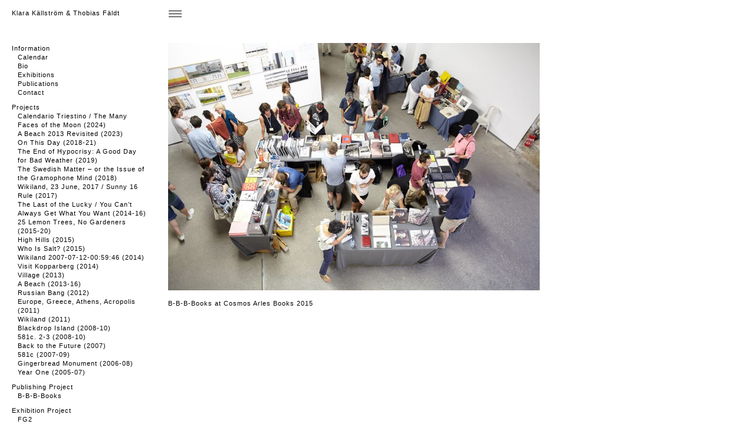

--- FILE ---
content_type: text/html; charset=UTF-8
request_url: https://kk-tf.com/events/2015-07-06-2/
body_size: 7156
content:
<!DOCTYPE html>
<html lang="sv-SE">
<head>
<meta charset="UTF-8" />
<meta http-equiv="X-UA-Compatible" content="IE=edge">
<meta name="viewport" content="width=device-width, shrink-to-fit=no, initial-scale=1.0, maximum-scale=1, minimum-scale=1"">
<link href="" rel="stylesheet">
<title>2015-07-06 &#8211; Klara Källström &amp; Thobias Fäldt</title>
<meta name='robots' content='max-image-preview:large' />
	<style>img:is([sizes="auto" i], [sizes^="auto," i]) { contain-intrinsic-size: 3000px 1500px }</style>
	<link rel='dns-prefetch' href='//ajax.googleapis.com' />
<link rel="alternate" type="application/rss+xml" title="Klara Källström &amp; Thobias Fäldt &raquo; Webbflöde" href="https://kk-tf.com/feed/" />
<link rel="alternate" type="application/rss+xml" title="Klara Källström &amp; Thobias Fäldt &raquo; Kommentarsflöde" href="https://kk-tf.com/comments/feed/" />
<script type="text/javascript">
/* <![CDATA[ */
window._wpemojiSettings = {"baseUrl":"https:\/\/s.w.org\/images\/core\/emoji\/16.0.1\/72x72\/","ext":".png","svgUrl":"https:\/\/s.w.org\/images\/core\/emoji\/16.0.1\/svg\/","svgExt":".svg","source":{"concatemoji":"https:\/\/kk-tf.com\/wp-includes\/js\/wp-emoji-release.min.js?ver=6.8.3"}};
/*! This file is auto-generated */
!function(s,n){var o,i,e;function c(e){try{var t={supportTests:e,timestamp:(new Date).valueOf()};sessionStorage.setItem(o,JSON.stringify(t))}catch(e){}}function p(e,t,n){e.clearRect(0,0,e.canvas.width,e.canvas.height),e.fillText(t,0,0);var t=new Uint32Array(e.getImageData(0,0,e.canvas.width,e.canvas.height).data),a=(e.clearRect(0,0,e.canvas.width,e.canvas.height),e.fillText(n,0,0),new Uint32Array(e.getImageData(0,0,e.canvas.width,e.canvas.height).data));return t.every(function(e,t){return e===a[t]})}function u(e,t){e.clearRect(0,0,e.canvas.width,e.canvas.height),e.fillText(t,0,0);for(var n=e.getImageData(16,16,1,1),a=0;a<n.data.length;a++)if(0!==n.data[a])return!1;return!0}function f(e,t,n,a){switch(t){case"flag":return n(e,"\ud83c\udff3\ufe0f\u200d\u26a7\ufe0f","\ud83c\udff3\ufe0f\u200b\u26a7\ufe0f")?!1:!n(e,"\ud83c\udde8\ud83c\uddf6","\ud83c\udde8\u200b\ud83c\uddf6")&&!n(e,"\ud83c\udff4\udb40\udc67\udb40\udc62\udb40\udc65\udb40\udc6e\udb40\udc67\udb40\udc7f","\ud83c\udff4\u200b\udb40\udc67\u200b\udb40\udc62\u200b\udb40\udc65\u200b\udb40\udc6e\u200b\udb40\udc67\u200b\udb40\udc7f");case"emoji":return!a(e,"\ud83e\udedf")}return!1}function g(e,t,n,a){var r="undefined"!=typeof WorkerGlobalScope&&self instanceof WorkerGlobalScope?new OffscreenCanvas(300,150):s.createElement("canvas"),o=r.getContext("2d",{willReadFrequently:!0}),i=(o.textBaseline="top",o.font="600 32px Arial",{});return e.forEach(function(e){i[e]=t(o,e,n,a)}),i}function t(e){var t=s.createElement("script");t.src=e,t.defer=!0,s.head.appendChild(t)}"undefined"!=typeof Promise&&(o="wpEmojiSettingsSupports",i=["flag","emoji"],n.supports={everything:!0,everythingExceptFlag:!0},e=new Promise(function(e){s.addEventListener("DOMContentLoaded",e,{once:!0})}),new Promise(function(t){var n=function(){try{var e=JSON.parse(sessionStorage.getItem(o));if("object"==typeof e&&"number"==typeof e.timestamp&&(new Date).valueOf()<e.timestamp+604800&&"object"==typeof e.supportTests)return e.supportTests}catch(e){}return null}();if(!n){if("undefined"!=typeof Worker&&"undefined"!=typeof OffscreenCanvas&&"undefined"!=typeof URL&&URL.createObjectURL&&"undefined"!=typeof Blob)try{var e="postMessage("+g.toString()+"("+[JSON.stringify(i),f.toString(),p.toString(),u.toString()].join(",")+"));",a=new Blob([e],{type:"text/javascript"}),r=new Worker(URL.createObjectURL(a),{name:"wpTestEmojiSupports"});return void(r.onmessage=function(e){c(n=e.data),r.terminate(),t(n)})}catch(e){}c(n=g(i,f,p,u))}t(n)}).then(function(e){for(var t in e)n.supports[t]=e[t],n.supports.everything=n.supports.everything&&n.supports[t],"flag"!==t&&(n.supports.everythingExceptFlag=n.supports.everythingExceptFlag&&n.supports[t]);n.supports.everythingExceptFlag=n.supports.everythingExceptFlag&&!n.supports.flag,n.DOMReady=!1,n.readyCallback=function(){n.DOMReady=!0}}).then(function(){return e}).then(function(){var e;n.supports.everything||(n.readyCallback(),(e=n.source||{}).concatemoji?t(e.concatemoji):e.wpemoji&&e.twemoji&&(t(e.twemoji),t(e.wpemoji)))}))}((window,document),window._wpemojiSettings);
/* ]]> */
</script>
<style id='wp-emoji-styles-inline-css' type='text/css'>

	img.wp-smiley, img.emoji {
		display: inline !important;
		border: none !important;
		box-shadow: none !important;
		height: 1em !important;
		width: 1em !important;
		margin: 0 0.07em !important;
		vertical-align: -0.1em !important;
		background: none !important;
		padding: 0 !important;
	}
</style>
<link rel='stylesheet' id='wp-block-library-css' href='https://kk-tf.com/wp-includes/css/dist/block-library/style.min.css?ver=6.8.3' type='text/css' media='all' />
<style id='classic-theme-styles-inline-css' type='text/css'>
/*! This file is auto-generated */
.wp-block-button__link{color:#fff;background-color:#32373c;border-radius:9999px;box-shadow:none;text-decoration:none;padding:calc(.667em + 2px) calc(1.333em + 2px);font-size:1.125em}.wp-block-file__button{background:#32373c;color:#fff;text-decoration:none}
</style>
<style id='global-styles-inline-css' type='text/css'>
:root{--wp--preset--aspect-ratio--square: 1;--wp--preset--aspect-ratio--4-3: 4/3;--wp--preset--aspect-ratio--3-4: 3/4;--wp--preset--aspect-ratio--3-2: 3/2;--wp--preset--aspect-ratio--2-3: 2/3;--wp--preset--aspect-ratio--16-9: 16/9;--wp--preset--aspect-ratio--9-16: 9/16;--wp--preset--color--black: #000000;--wp--preset--color--cyan-bluish-gray: #abb8c3;--wp--preset--color--white: #ffffff;--wp--preset--color--pale-pink: #f78da7;--wp--preset--color--vivid-red: #cf2e2e;--wp--preset--color--luminous-vivid-orange: #ff6900;--wp--preset--color--luminous-vivid-amber: #fcb900;--wp--preset--color--light-green-cyan: #7bdcb5;--wp--preset--color--vivid-green-cyan: #00d084;--wp--preset--color--pale-cyan-blue: #8ed1fc;--wp--preset--color--vivid-cyan-blue: #0693e3;--wp--preset--color--vivid-purple: #9b51e0;--wp--preset--gradient--vivid-cyan-blue-to-vivid-purple: linear-gradient(135deg,rgba(6,147,227,1) 0%,rgb(155,81,224) 100%);--wp--preset--gradient--light-green-cyan-to-vivid-green-cyan: linear-gradient(135deg,rgb(122,220,180) 0%,rgb(0,208,130) 100%);--wp--preset--gradient--luminous-vivid-amber-to-luminous-vivid-orange: linear-gradient(135deg,rgba(252,185,0,1) 0%,rgba(255,105,0,1) 100%);--wp--preset--gradient--luminous-vivid-orange-to-vivid-red: linear-gradient(135deg,rgba(255,105,0,1) 0%,rgb(207,46,46) 100%);--wp--preset--gradient--very-light-gray-to-cyan-bluish-gray: linear-gradient(135deg,rgb(238,238,238) 0%,rgb(169,184,195) 100%);--wp--preset--gradient--cool-to-warm-spectrum: linear-gradient(135deg,rgb(74,234,220) 0%,rgb(151,120,209) 20%,rgb(207,42,186) 40%,rgb(238,44,130) 60%,rgb(251,105,98) 80%,rgb(254,248,76) 100%);--wp--preset--gradient--blush-light-purple: linear-gradient(135deg,rgb(255,206,236) 0%,rgb(152,150,240) 100%);--wp--preset--gradient--blush-bordeaux: linear-gradient(135deg,rgb(254,205,165) 0%,rgb(254,45,45) 50%,rgb(107,0,62) 100%);--wp--preset--gradient--luminous-dusk: linear-gradient(135deg,rgb(255,203,112) 0%,rgb(199,81,192) 50%,rgb(65,88,208) 100%);--wp--preset--gradient--pale-ocean: linear-gradient(135deg,rgb(255,245,203) 0%,rgb(182,227,212) 50%,rgb(51,167,181) 100%);--wp--preset--gradient--electric-grass: linear-gradient(135deg,rgb(202,248,128) 0%,rgb(113,206,126) 100%);--wp--preset--gradient--midnight: linear-gradient(135deg,rgb(2,3,129) 0%,rgb(40,116,252) 100%);--wp--preset--font-size--small: 13px;--wp--preset--font-size--medium: 20px;--wp--preset--font-size--large: 36px;--wp--preset--font-size--x-large: 42px;--wp--preset--spacing--20: 0.44rem;--wp--preset--spacing--30: 0.67rem;--wp--preset--spacing--40: 1rem;--wp--preset--spacing--50: 1.5rem;--wp--preset--spacing--60: 2.25rem;--wp--preset--spacing--70: 3.38rem;--wp--preset--spacing--80: 5.06rem;--wp--preset--shadow--natural: 6px 6px 9px rgba(0, 0, 0, 0.2);--wp--preset--shadow--deep: 12px 12px 50px rgba(0, 0, 0, 0.4);--wp--preset--shadow--sharp: 6px 6px 0px rgba(0, 0, 0, 0.2);--wp--preset--shadow--outlined: 6px 6px 0px -3px rgba(255, 255, 255, 1), 6px 6px rgba(0, 0, 0, 1);--wp--preset--shadow--crisp: 6px 6px 0px rgba(0, 0, 0, 1);}:where(.is-layout-flex){gap: 0.5em;}:where(.is-layout-grid){gap: 0.5em;}body .is-layout-flex{display: flex;}.is-layout-flex{flex-wrap: wrap;align-items: center;}.is-layout-flex > :is(*, div){margin: 0;}body .is-layout-grid{display: grid;}.is-layout-grid > :is(*, div){margin: 0;}:where(.wp-block-columns.is-layout-flex){gap: 2em;}:where(.wp-block-columns.is-layout-grid){gap: 2em;}:where(.wp-block-post-template.is-layout-flex){gap: 1.25em;}:where(.wp-block-post-template.is-layout-grid){gap: 1.25em;}.has-black-color{color: var(--wp--preset--color--black) !important;}.has-cyan-bluish-gray-color{color: var(--wp--preset--color--cyan-bluish-gray) !important;}.has-white-color{color: var(--wp--preset--color--white) !important;}.has-pale-pink-color{color: var(--wp--preset--color--pale-pink) !important;}.has-vivid-red-color{color: var(--wp--preset--color--vivid-red) !important;}.has-luminous-vivid-orange-color{color: var(--wp--preset--color--luminous-vivid-orange) !important;}.has-luminous-vivid-amber-color{color: var(--wp--preset--color--luminous-vivid-amber) !important;}.has-light-green-cyan-color{color: var(--wp--preset--color--light-green-cyan) !important;}.has-vivid-green-cyan-color{color: var(--wp--preset--color--vivid-green-cyan) !important;}.has-pale-cyan-blue-color{color: var(--wp--preset--color--pale-cyan-blue) !important;}.has-vivid-cyan-blue-color{color: var(--wp--preset--color--vivid-cyan-blue) !important;}.has-vivid-purple-color{color: var(--wp--preset--color--vivid-purple) !important;}.has-black-background-color{background-color: var(--wp--preset--color--black) !important;}.has-cyan-bluish-gray-background-color{background-color: var(--wp--preset--color--cyan-bluish-gray) !important;}.has-white-background-color{background-color: var(--wp--preset--color--white) !important;}.has-pale-pink-background-color{background-color: var(--wp--preset--color--pale-pink) !important;}.has-vivid-red-background-color{background-color: var(--wp--preset--color--vivid-red) !important;}.has-luminous-vivid-orange-background-color{background-color: var(--wp--preset--color--luminous-vivid-orange) !important;}.has-luminous-vivid-amber-background-color{background-color: var(--wp--preset--color--luminous-vivid-amber) !important;}.has-light-green-cyan-background-color{background-color: var(--wp--preset--color--light-green-cyan) !important;}.has-vivid-green-cyan-background-color{background-color: var(--wp--preset--color--vivid-green-cyan) !important;}.has-pale-cyan-blue-background-color{background-color: var(--wp--preset--color--pale-cyan-blue) !important;}.has-vivid-cyan-blue-background-color{background-color: var(--wp--preset--color--vivid-cyan-blue) !important;}.has-vivid-purple-background-color{background-color: var(--wp--preset--color--vivid-purple) !important;}.has-black-border-color{border-color: var(--wp--preset--color--black) !important;}.has-cyan-bluish-gray-border-color{border-color: var(--wp--preset--color--cyan-bluish-gray) !important;}.has-white-border-color{border-color: var(--wp--preset--color--white) !important;}.has-pale-pink-border-color{border-color: var(--wp--preset--color--pale-pink) !important;}.has-vivid-red-border-color{border-color: var(--wp--preset--color--vivid-red) !important;}.has-luminous-vivid-orange-border-color{border-color: var(--wp--preset--color--luminous-vivid-orange) !important;}.has-luminous-vivid-amber-border-color{border-color: var(--wp--preset--color--luminous-vivid-amber) !important;}.has-light-green-cyan-border-color{border-color: var(--wp--preset--color--light-green-cyan) !important;}.has-vivid-green-cyan-border-color{border-color: var(--wp--preset--color--vivid-green-cyan) !important;}.has-pale-cyan-blue-border-color{border-color: var(--wp--preset--color--pale-cyan-blue) !important;}.has-vivid-cyan-blue-border-color{border-color: var(--wp--preset--color--vivid-cyan-blue) !important;}.has-vivid-purple-border-color{border-color: var(--wp--preset--color--vivid-purple) !important;}.has-vivid-cyan-blue-to-vivid-purple-gradient-background{background: var(--wp--preset--gradient--vivid-cyan-blue-to-vivid-purple) !important;}.has-light-green-cyan-to-vivid-green-cyan-gradient-background{background: var(--wp--preset--gradient--light-green-cyan-to-vivid-green-cyan) !important;}.has-luminous-vivid-amber-to-luminous-vivid-orange-gradient-background{background: var(--wp--preset--gradient--luminous-vivid-amber-to-luminous-vivid-orange) !important;}.has-luminous-vivid-orange-to-vivid-red-gradient-background{background: var(--wp--preset--gradient--luminous-vivid-orange-to-vivid-red) !important;}.has-very-light-gray-to-cyan-bluish-gray-gradient-background{background: var(--wp--preset--gradient--very-light-gray-to-cyan-bluish-gray) !important;}.has-cool-to-warm-spectrum-gradient-background{background: var(--wp--preset--gradient--cool-to-warm-spectrum) !important;}.has-blush-light-purple-gradient-background{background: var(--wp--preset--gradient--blush-light-purple) !important;}.has-blush-bordeaux-gradient-background{background: var(--wp--preset--gradient--blush-bordeaux) !important;}.has-luminous-dusk-gradient-background{background: var(--wp--preset--gradient--luminous-dusk) !important;}.has-pale-ocean-gradient-background{background: var(--wp--preset--gradient--pale-ocean) !important;}.has-electric-grass-gradient-background{background: var(--wp--preset--gradient--electric-grass) !important;}.has-midnight-gradient-background{background: var(--wp--preset--gradient--midnight) !important;}.has-small-font-size{font-size: var(--wp--preset--font-size--small) !important;}.has-medium-font-size{font-size: var(--wp--preset--font-size--medium) !important;}.has-large-font-size{font-size: var(--wp--preset--font-size--large) !important;}.has-x-large-font-size{font-size: var(--wp--preset--font-size--x-large) !important;}
:where(.wp-block-post-template.is-layout-flex){gap: 1.25em;}:where(.wp-block-post-template.is-layout-grid){gap: 1.25em;}
:where(.wp-block-columns.is-layout-flex){gap: 2em;}:where(.wp-block-columns.is-layout-grid){gap: 2em;}
:root :where(.wp-block-pullquote){font-size: 1.5em;line-height: 1.6;}
</style>
<link rel='stylesheet' id='bootstrap-css' href='https://kk-tf.com/wp-content/themes/KkTf/css/bootstrap.min.css?ver=6.8.3' type='text/css' media='all' />
<link rel='stylesheet' id='sidebar-css' href='https://kk-tf.com/wp-content/themes/KkTf/css/simple-sidebar.css?ver=6.8.3' type='text/css' media='all' />
<link rel='stylesheet' id='main-css' href='https://kk-tf.com/wp-content/themes/KkTf/style.css?ver=6.8.3' type='text/css' media='all' />
<!--n2css--><!--n2js--><script type="text/javascript" src="https://ajax.googleapis.com/ajax/libs/jquery/1.10.2/jquery.min.js" id="jquery-js"></script>
<link rel="https://api.w.org/" href="https://kk-tf.com/wp-json/" /><link rel="EditURI" type="application/rsd+xml" title="RSD" href="https://kk-tf.com/xmlrpc.php?rsd" />
<meta name="generator" content="WordPress 6.8.3" />
<link rel="canonical" href="https://kk-tf.com/events/2015-07-06-2/" />
<link rel='shortlink' href='https://kk-tf.com/?p=1101' />
<link rel="alternate" title="oEmbed (JSON)" type="application/json+oembed" href="https://kk-tf.com/wp-json/oembed/1.0/embed?url=https%3A%2F%2Fkk-tf.com%2Fevents%2F2015-07-06-2%2F" />
<link rel="alternate" title="oEmbed (XML)" type="text/xml+oembed" href="https://kk-tf.com/wp-json/oembed/1.0/embed?url=https%3A%2F%2Fkk-tf.com%2Fevents%2F2015-07-06-2%2F&#038;format=xml" />
<script type="text/javascript">
(function(url){
	if(/(?:Chrome\/26\.0\.1410\.63 Safari\/537\.31|WordfenceTestMonBot)/.test(navigator.userAgent)){ return; }
	var addEvent = function(evt, handler) {
		if (window.addEventListener) {
			document.addEventListener(evt, handler, false);
		} else if (window.attachEvent) {
			document.attachEvent('on' + evt, handler);
		}
	};
	var removeEvent = function(evt, handler) {
		if (window.removeEventListener) {
			document.removeEventListener(evt, handler, false);
		} else if (window.detachEvent) {
			document.detachEvent('on' + evt, handler);
		}
	};
	var evts = 'contextmenu dblclick drag dragend dragenter dragleave dragover dragstart drop keydown keypress keyup mousedown mousemove mouseout mouseover mouseup mousewheel scroll'.split(' ');
	var logHuman = function() {
		if (window.wfLogHumanRan) { return; }
		window.wfLogHumanRan = true;
		var wfscr = document.createElement('script');
		wfscr.type = 'text/javascript';
		wfscr.async = true;
		wfscr.src = url + '&r=' + Math.random();
		(document.getElementsByTagName('head')[0]||document.getElementsByTagName('body')[0]).appendChild(wfscr);
		for (var i = 0; i < evts.length; i++) {
			removeEvent(evts[i], logHuman);
		}
	};
	for (var i = 0; i < evts.length; i++) {
		addEvent(evts[i], logHuman);
	}
})('//kk-tf.com/?wordfence_lh=1&hid=CE33CD89441904F3611EC080151B992E');
</script><link rel="icon" href="https://kk-tf.com/wp-content/uploads/2017/03/cropped-bbb_eye2-32x32.jpg" sizes="32x32" />
<link rel="icon" href="https://kk-tf.com/wp-content/uploads/2017/03/cropped-bbb_eye2-192x192.jpg" sizes="192x192" />
<link rel="apple-touch-icon" href="https://kk-tf.com/wp-content/uploads/2017/03/cropped-bbb_eye2-180x180.jpg" />
<meta name="msapplication-TileImage" content="https://kk-tf.com/wp-content/uploads/2017/03/cropped-bbb_eye2-270x270.jpg" />
		<style type="text/css" id="wp-custom-css">
			#sidebar-wrapper {
    overflow: auto;
}
.video-container { 
	position: relative; 
	padding-bottom: 56.25%;
	padding-top: 0px;
	height: 0;
	overflow: hidden; 
}

.video-container iframe, .video-container object, .video-container embed { 
	position: absolute; 
	top: 0; 
	left: 0; 
	width: 100%; 
	height: 100%; 
}		</style>
		<script>   

   

    $(document).ready(function(){
    var mHeight = document.documentElement.clientHeight;
 $("#sidebar-wrapper").css("height", mHeight);  
}); 
 </script>


</head>
<body data-rsssl=1>
    <div id="wrapper" class="noClass">
    
         <!-- Sidebar -->
        
            <div id="sidebar-wrapper" class="flexcroll">
                <div class="sidebar-nav">
                    <div class="sidebar-brand">
                        <div id="site-title">
                            
                                <a  href="https://kk-tf.com/" title="Klara Källström &amp; Thobias Fäldt" rel="home">Klara Källström &amp; Thobias Fäldt</a>
                            
                        </div>
                    </div>
                    <div class="menu-main-menu-container"><ul id="menu-main-menu" class="menu"><li id="menu-item-205" class="menu-item menu-item-type-custom menu-item-object-custom menu-item-has-children menu-item-205"><a>Information</a>
<ul class="sub-menu">
	<li id="menu-item-215" class="menu-item menu-item-type-post_type menu-item-object-page menu-item-215"><a href="https://kk-tf.com/calendar/">Calendar</a></li>
	<li id="menu-item-216" class="menu-item menu-item-type-post_type menu-item-object-page menu-item-216"><a href="https://kk-tf.com/bio/">Bio</a></li>
	<li id="menu-item-217" class="menu-item menu-item-type-post_type menu-item-object-page menu-item-217"><a href="https://kk-tf.com/exhibitions/">Exhibitions</a></li>
	<li id="menu-item-218" class="menu-item menu-item-type-post_type menu-item-object-page menu-item-218"><a href="https://kk-tf.com/publications/">Publications</a></li>
	<li id="menu-item-372" class="menu-item menu-item-type-post_type menu-item-object-page menu-item-372"><a href="https://kk-tf.com/contact/">Contact</a></li>
</ul>
</li>
<li id="menu-item-206" class="menu-item menu-item-type-custom menu-item-object-custom menu-item-has-children menu-item-206"><a>Projects</a>
<ul class="sub-menu">
	<li id="menu-item-3386" class="menu-item menu-item-type-post_type menu-item-object-post menu-item-3386"><a href="https://kk-tf.com/calendario-triestino-the-many-faces-of-the-moon-2024/">Calendario Triestino / The Many Faces of the Moon (2024)</a></li>
	<li id="menu-item-3287" class="menu-item menu-item-type-post_type menu-item-object-post menu-item-3287"><a href="https://kk-tf.com/a-beach-2013-revisited-2023/">A Beach 2013 Revisited (2023)</a></li>
	<li id="menu-item-2583" class="menu-item menu-item-type-post_type menu-item-object-post menu-item-2583"><a href="https://kk-tf.com/on-this-day/">On This Day (2018-21)</a></li>
	<li id="menu-item-2581" class="menu-item menu-item-type-post_type menu-item-object-post menu-item-2581"><a href="https://kk-tf.com/the-end-of-hypocrisy-a-good-day-for-bad-weather/">The End of Hypocrisy:  A Good Day for Bad Weather (2019)</a></li>
	<li id="menu-item-2582" class="menu-item menu-item-type-post_type menu-item-object-post menu-item-2582"><a href="https://kk-tf.com/the-swedish-matter-or-the-issue-of-the-gramophone-mind/">The Swedish Matter –  or the Issue of the Gramophone Mind (2018)</a></li>
	<li id="menu-item-2584" class="menu-item menu-item-type-post_type menu-item-object-post menu-item-2584"><a href="https://kk-tf.com/wikiland-23-june-2017-sunny-16-rule/">Wikiland, 23 June, 2017 /  Sunny 16 Rule (2017)</a></li>
	<li id="menu-item-2667" class="menu-item menu-item-type-post_type menu-item-object-post menu-item-2667"><a href="https://kk-tf.com/the-last-of-the-lucky-you-cant-always-get-what-you-want-2014-16-2/">The Last of the Lucky / You Can’t Always Get What You Want (2014-16)</a></li>
	<li id="menu-item-2580" class="menu-item menu-item-type-post_type menu-item-object-post menu-item-2580"><a href="https://kk-tf.com/25-lemon-trees-no-gardeners/">25 Lemon Trees, No Gardeners (2015-20)</a></li>
	<li id="menu-item-3210" class="menu-item menu-item-type-post_type menu-item-object-post menu-item-3210"><a href="https://kk-tf.com/high-hills-2015/">High Hills (2015)</a></li>
	<li id="menu-item-2592" class="menu-item menu-item-type-post_type menu-item-object-post menu-item-2592"><a href="https://kk-tf.com/project-006/">Who Is Salt? (2015)</a></li>
	<li id="menu-item-2594" class="menu-item menu-item-type-post_type menu-item-object-post menu-item-2594"><a href="https://kk-tf.com/project-004/">Wikiland 2007-07-12-00:59:46 (2014)</a></li>
	<li id="menu-item-3545" class="menu-item menu-item-type-post_type menu-item-object-post menu-item-3545"><a href="https://kk-tf.com/visit-kopparberg-2014/">Visit Kopparberg (2014)</a></li>
	<li id="menu-item-2593" class="menu-item menu-item-type-post_type menu-item-object-post menu-item-2593"><a href="https://kk-tf.com/project-005/">Village (2013)</a></li>
	<li id="menu-item-2595" class="menu-item menu-item-type-post_type menu-item-object-post menu-item-2595"><a href="https://kk-tf.com/project-003/">A Beach (2013-16)</a></li>
	<li id="menu-item-2589" class="menu-item menu-item-type-post_type menu-item-object-post menu-item-2589"><a href="https://kk-tf.com/russian-bang/">Russian Bang (2012)</a></li>
	<li id="menu-item-2597" class="menu-item menu-item-type-post_type menu-item-object-post menu-item-2597"><a href="https://kk-tf.com/project-002/">Europe, Greece, Athens, Acropolis (2011)</a></li>
	<li id="menu-item-2596" class="menu-item menu-item-type-post_type menu-item-object-post menu-item-2596"><a href="https://kk-tf.com/project-001/">Wikiland (2011)</a></li>
	<li id="menu-item-2588" class="menu-item menu-item-type-post_type menu-item-object-post menu-item-2588"><a href="https://kk-tf.com/blackdrop-island/">Blackdrop Island (2008-10)</a></li>
	<li id="menu-item-2586" class="menu-item menu-item-type-post_type menu-item-object-post menu-item-2586"><a href="https://kk-tf.com/581c/">581c. 2-3 (2008-10)</a></li>
	<li id="menu-item-3450" class="menu-item menu-item-type-post_type menu-item-object-post menu-item-3450"><a href="https://kk-tf.com/back-to-the-future-hoax-2007/">Back to the Future (2007)</a></li>
	<li id="menu-item-3580" class="menu-item menu-item-type-post_type menu-item-object-post menu-item-3580"><a href="https://kk-tf.com/581c-1-2007-09/">581c (2007-09)</a></li>
	<li id="menu-item-2587" class="menu-item menu-item-type-post_type menu-item-object-post menu-item-2587"><a href="https://kk-tf.com/gingerbread-monument/">Gingerbread Monument (2006-08)</a></li>
	<li id="menu-item-2585" class="menu-item menu-item-type-post_type menu-item-object-post menu-item-2585"><a href="https://kk-tf.com/year-one/">Year One (2005-07)</a></li>
</ul>
</li>
<li id="menu-item-690" class="menu-item menu-item-type-custom menu-item-object-custom menu-item-has-children menu-item-690"><a href="#">Publishing Project</a>
<ul class="sub-menu">
	<li id="menu-item-673" class="menu-item menu-item-type-post_type menu-item-object-page menu-item-673"><a href="https://kk-tf.com/b-b-b-books/">B-B-B-Books</a></li>
</ul>
</li>
<li id="menu-item-1797" class="menu-item menu-item-type-custom menu-item-object-custom menu-item-has-children menu-item-1797"><a href="#">Exhibition Project</a>
<ul class="sub-menu">
	<li id="menu-item-1788" class="menu-item menu-item-type-post_type menu-item-object-page menu-item-1788"><a href="https://kk-tf.com/fg2/">FG2</a></li>
</ul>
</li>
</ul></div>                </div>
            </div><!-- /#sidebar-wrapper -->
    
       
           	<!-- Page Content -->
    <div id="page-content-wrapper" class="">
        <div class="kktf-nav">
        <a id="hamburger" href="#menu-toggle" class="btn menu-toggle navbar-toggle ">
          <span class="icon-bar"></span>
            <span class="icon-bar"></span>
            <span class="icon-bar"></span>
        </a> 
    </div>  
      	<div class="container-fluid container-toggle">
            <div  class="row">
                <div class="content">
                <div  class="col-lg-8" style="margin:0!important">
			        <section id="content" role="main" >
												<article id="post-1101" class="post-1101 events type-events status-publish has-post-thumbnail hentry">

<section class="entry-content">
	<img width="800" height="533" src="https://kk-tf.com/wp-content/uploads/2017/10/Cosmos-2015.jpg" class="img-responsive wp-post-image" alt="" decoding="async" fetchpriority="high" srcset="https://kk-tf.com/wp-content/uploads/2017/10/Cosmos-2015.jpg 800w, https://kk-tf.com/wp-content/uploads/2017/10/Cosmos-2015-300x200.jpg 300w, https://kk-tf.com/wp-content/uploads/2017/10/Cosmos-2015-768x512.jpg 768w" sizes="(max-width: 800px) 100vw, 800px" />	<p class="img-descripton"></p>
			<p>B-B-B-Books at Cosmos Arles Books 2015</p>
	<div class="entry-links"></div>
</section>
<footer class="entry-footer">
	<span class="cat-links"></span>
	<span class="tag-links"></span>
	</footer> 
</article>
					
												
					</section>
                </div>
                </div>
            </div>
        </div>
    </div> <!-- /#page-content-wrapper -->    
<aside id="sidebar" role="complementary">
</aside>
	</div>  <!-- wrapper -->

<script type="speculationrules">
{"prefetch":[{"source":"document","where":{"and":[{"href_matches":"\/*"},{"not":{"href_matches":["\/wp-*.php","\/wp-admin\/*","\/wp-content\/uploads\/*","\/wp-content\/*","\/wp-content\/plugins\/*","\/wp-content\/themes\/KkTf\/*","\/*\\?(.+)"]}},{"not":{"selector_matches":"a[rel~=\"nofollow\"]"}},{"not":{"selector_matches":".no-prefetch, .no-prefetch a"}}]},"eagerness":"conservative"}]}
</script>
<script type="text/javascript" src="https://kk-tf.com/wp-content/themes/KkTf/js/bootstrap.min.js?ver=6.8.3" id="bootstrapjs-js"></script>
<script type="text/javascript" src="https://kk-tf.com/wp-content/themes/KkTf/js/sidebar.js?ver=6.8.3" id="sidebar-js"></script>

</body>
</html>

--- FILE ---
content_type: text/css
request_url: https://kk-tf.com/wp-content/themes/KkTf/css/simple-sidebar.css?ver=6.8.3
body_size: 735
content:
/*!
 * Start Bootstrap - Simple Sidebar (http://startbootstrap.com/)
 * Copyright 2013-2016 Start Bootstrap
 * Licensed under MIT (https://github.com/BlackrockDigital/startbootstrap/blob/gh-pages/LICENSE)
 */

 body {
    overflow-x: hidden;
 }

/* Toggle Styles */

#wrapper {
    padding-left: 0;
    -webkit-transition: all 0.5s ease;
    -moz-transition: all 0.5s ease;
    -o-transition: all 0.5s ease;
    transition: all 0.5s ease;
}



#sidebar-wrapper {
    z-index: 100;
    position: fixed;
    left: 250px;
    width: 0;
    height: 300px;
    max-height: 100%;
    margin-left: -250px;
    overflow-y: scroll;
    
    background: #000;
    -webkit-transition: all 0.5s ease;
    -moz-transition: all 0.5s ease;
    -o-transition: all 0.5s ease;
    transition: all 0.5s ease;
    


  
  
}

#wrapper.toggled #sidebar-wrapper {
    width: 250px;
}

#page-content-wrapper {
    width: 100%;
    position: absolute;
    padding: 0 15px 15px 15px;
    overflow-x: hidden;
    
}

#wrapper.toggled #page-content-wrapper {
    position: fixed;
    margin-right: -250px;
}

/* Sidebar Styles */

.sidebar-nav {
    position: absolute;
    top: 0;
    width: 250px;
    margin: 0;
    padding: 0;
    list-style: none;
}

.sidebar-nav li {
    text-indent: 0;
    line-height: 15.4px;
}

.sidebar-nav li a {
    display: block;
    text-decoration: none;
    color: #999999;
}

.sidebar-nav li a:hover {
    text-decoration: none;
    color: #fff;
    background: rgba(255,255,255,0.2);
}

.sidebar-nav li a:active,
.sidebar-nav li a:focus {
    text-decoration: none;
}

.sidebar-nav > .sidebar-brand {
    height: 65px;
    font-size: 18px;
    line-height: 40px;
}

.sidebar-nav > .sidebar-brand a {
    color: #999999;
}

.sidebar-nav > .sidebar-brand a:hover {
    color: #fff;
    background: none;
}
/*.menu-close-overlay {
    cursor: pointer;
    height: 100%;
    position: fixed;
    top: 0;
    width: 100%;
    z-index: 1;
    left: 250px;
    padding-left: 20px;
        -webkit-transition: all 1s ease;
    -moz-transition: all 1s ease;
    -o-transition: all 1s ease;
    transition: all 1s ease;
}
.menu-close-overlay span.icon-bar {
    background-color: black;
     
}
.menu-close-overlay:hover, .menu-close-overlay:active{
    background-color: transparent;
    box-shadow: none;
}*/
#wrapper.toggled {
    padding-left: 250px;
    
}
@media(min-width:768px) {
    #wrapper {
        padding-left: 250px;
    }

    #wrapper.toggled {
        padding-left: 0;
    }

    #sidebar-wrapper {
        width: 250px;
        overflow-x: hidden;
    }

    #wrapper.toggled #sidebar-wrapper {
        width: 0;
    }

    #page-content-wrapper {
        padding: 0 20px 20px 20px;
        position: relative;
    }

    #wrapper.toggled #page-content-wrapper {
        position: relative;
        margin-right: 0;
    }
}

--- FILE ---
content_type: text/css
request_url: https://kk-tf.com/wp-content/themes/KkTf/style.css?ver=6.8.3
body_size: 1721
content:
/*
Theme Name: KkTf
Theme URI:
Author: Robert K
Description:
Version: 1.0.0
License: GNU General Public License
License URI: https://www.gnu.org/licenses/gpl.html
Tags: 
Text Domain: KkTf
*/


/*  kk-tf   */

::-webkit-scrollbar {
    width: 0px;
}
a {
	color: #000;
	text-decoration: none;
	background-color: #fff;
}
a:focus {
	color: #000;
	text-decoration: none;

}
a:hover{
	
}
body{
	font-family: Helvetica, "Helvetica Neue", sans-serif;
	font-size: 11px;
	font-weight: 400;
	color: #000;
	letter-spacing: 1px;
	

}

:focus {
  outline: none;
  background-color: #fff;
}
h1, .h1{
	font-weight: 400;
	margin: 5px 0;
	size: 13px;
}
#site-title a{
	font-size: 11px;
}
.listingTitle{
	margin: 0 0 20px 0;
	
	font-size: 10px;
}

#wrapper{
	overflow-x:hidden;
	overflow-y:hidden;
    width:100%;
}
#sidebar-wrapper{
	background-color: #fff;
	background: #fff;

}
.sidebar-nav li{
	list-style: none;
}
/*
.row {
  margin-right: 0;
  margin-left: 0;
  padding: 20px;
}
nav#nav-below{
	margin: 20px 0;
}
.nav-previous{
	margin: 5px 0;
}

.nav-next{
	margin: 5px 0;
}*/
.img-descripton{
	font-style: italic;
	margin: 0px 0 15px 0;
	font-size: 10px;
}
/* 
    Sometimes the sub menus get too large for the page and prevent the menu from scrolling, limiting functionality
    A quick fix is to change .side-menu to 

    -> position:absolute
    
    and uncomment the code below.
    You also need to uncomment 
    
    -> <div class="absolute-wrapper"> </div> in the html file

    you also need to tweek the animation. Just uncomment the code in that section
    --------------------------------------------------------------------------------------------------------------------
    If you want to make it really neat i suggest you look into an alternative like http://areaaperta.com/nicescroll/
    This will allow the menu to say fixed on body scoll and scoll on the side bar if it get to large
*/
/*.absolute-wrapper{
    position: fixed;
    width: 300px;
    height: 100%;
    background-color: #f8f8f8;
    border-right: 1px solid #e7e7e7;
}*/

/*#wpadminbar{
	display: none;
}*/

.container-fluid{
	margin-top: 0;
	clear: both;
}
.navbar-header{
	background-color: #fff;
}

.side-menu .navbar-default{
	background-color: #fff;
}
ul#menu-main-menu.menu{
	padding-left: 20px;
}
#menu-main-menu li a{
	color: #000;
	display: inline-block;
	cursor: pointer;
}
.current-menu-item{
	color: #000;
	background-color: #f9f9f9;
	display: inline-block;
	
}

#menu-main-menu li a:hover{
	color: #000;
	background-color: #fff;
	text-decoration: underline;
}
ul.sub-menu li a {
	cursor: pointer;
}
.sub-menu li a:hover, .sub-menu li a:active, .sub-menu li a:focus {
	text-decoration: underline;
	color: #000;
	background-color: #fff;
}
#menu-main-menu li.menu-item-type-custom a{
	cursor: pointer;
}

#menu-main-menu li.menu-item-type-custom>a,#menu-main-menu li.menu-item-type-custom>a:hover{
	cursor: default;
	text-decoration: none;
}
.btn.active, .btn:active {
    background-image: none;
    outline: 0;
    -webkit-box-shadow: none;
    box-shadow: none;
}
.sub-menu li{
	
	font-style: normal;
}
ul.sub-menu li.current-menu-item > a{

	text-decoration: underline;
}
ul.sub-menu{
	padding: 0 0 0 10px;
}
img{
	max-width: 750px;
}
a {
	color: #000;
	text-decoration: none;
}
a:hover{
	background-color: transparent;
	text-decoration: none;
	color: #000;
}
#site-title {
padding: 0 0 10px 10px;
}
#site-title a{
	color: #000;
	
}
#site-title a:hover{
	color: #000;

}
p {
	line-height: 1.4em;

}
.navbar-toggle{
	float: left;
}
#sidebar-wrapper{
	overflow: hidden;
}
span.icon-bar{
	background-color: #000;
	
}
.navbar-toggle .icon-bar {
    display: block;
    width: 22px;
    height: 1px;
    border-radius: 1px;
}
.entry-content{
	margin-bottom: 15px;
}
.menu-item-has-children{
	margin-top: 10px;
}
.noScroll{
	overflow: hidden;
}

.container-toggle{
	min-height: 300px;
	padding-top: 19px;
}
.kktf-nav{
	width: 100%;
    background: #fff;
    display: inline-block;
    position: relative;
    z-index: 200;
    top: 0;
    min-height: 50px;
}
#n2-ss-2-arrow-previous{
	position: absolute;
    width: 100%;
    height: 100%;
    top: 0;
    left: 0;
}
@media only screen and (min-width: 769px) {
	div[id^="n2-ss-"]{
	max-width: 100%;
	}
	div[class^="n2-ss-slider-"]{
		max-width: 100%;
	}
}


div[id^="n2-ss-"] div[class^="n2-style-"]{
	cursor: inherit!important;
    padding-top: 0!important;
    padding-bottom: 15px!important;
    line-height: 12px !important;
}

div[id^="n2-ss-"] div[class^="n2-style-"] span[class^="n2-font-"] {
	font-family: Helvetica, "Helvetica Neue", sans-serif!important;
	font-weight: 400!important;
    color: #000!important;
    letter-spacing: 1px!important;
    font-size: 10px!important;

}

.nextend-bar-horizontal div * {
    display: inline;
    vertical-align: middle;
    font-size: 22px;
}
.nextend-arrow img{
	display: none;
}
#hamburger{
	padding-left: 15px;
}


/*/*Media Query*/
@media (min-width: 268px){
	#hamburger{
	padding-left: 15px;
}
.container-toggle{
/*	min-width: 400px;*/
}
	#site-title {
	padding: 0 0 10px 20px;
	}
	.navbar-toggle {
    display: block;
	}

	
}
@media (max-width: 767px){
	article p{
	width: 100%;
}
}


--- FILE ---
content_type: text/javascript
request_url: https://kk-tf.com/wp-content/themes/KkTf/js/sidebar.js?ver=6.8.3
body_size: 151
content:
  
$(document).ready(function(){
      $('.menu-toggle').click(function(e) {
        e.preventDefault();
        $('#wrapper').toggleClass('toggled');
    });
    if($(window).width() <= 768){
       $('.container-toggle').click(function(e) {
        $('#wrapper').removeClass('toggled');
        });
    };  


    var img = document.getElementById("content").clientWidth;


    console.log(img);
    
    $("#content").css("max-width", img);
});





